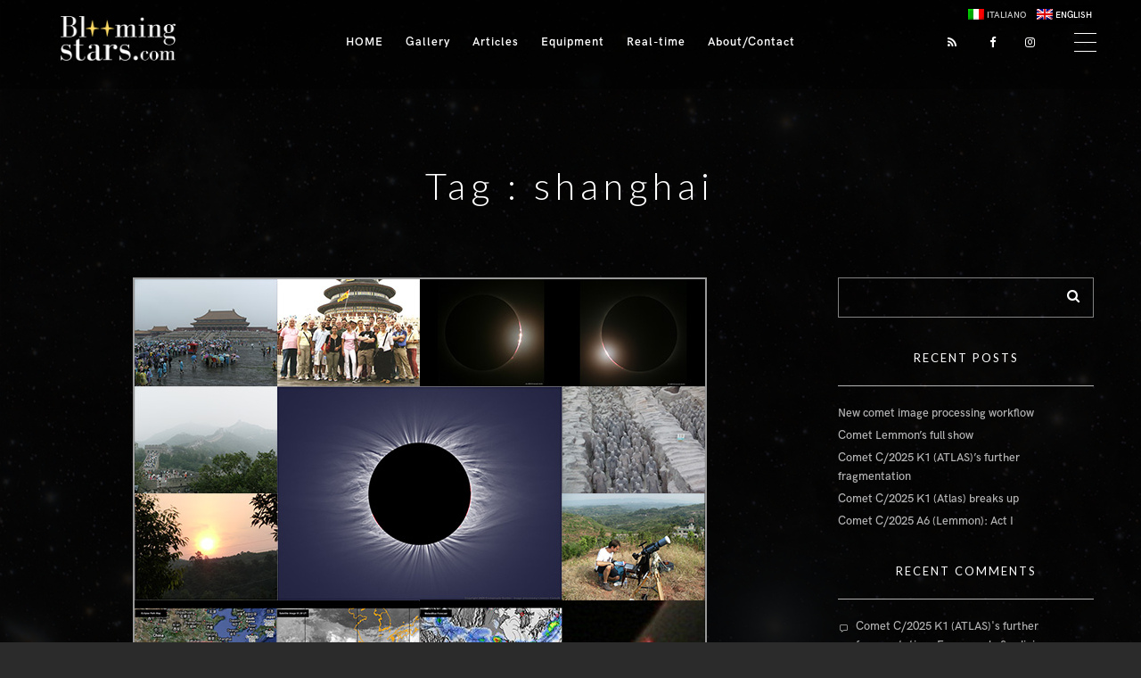

--- FILE ---
content_type: text/html; charset=UTF-8
request_url: http://www.bloomingstars.com/tag/shanghai/
body_size: 16105
content:
 
<!doctype html>
<html lang="en-US">
<head>
	<meta http-equiv="Content-Type" content="text/html; charset=UTF-8" />
	<meta name="viewport" content="width=device-width, initial-scale=1, maximum-scale=1" />
	<link rel="profile" href="http://gmpg.org/xfn/11" />
	<link rel="pingback" href="http://www.bloomingstars.com/xmlrpc.php" />
	<meta name='robots' content='index, follow, max-image-preview:large, max-snippet:-1, max-video-preview:-1' />
<link rel="alternate" hreflang="en" href="http://www.bloomingstars.com/tag/shanghai/" />
<link rel="alternate" hreflang="x-default" href="http://www.bloomingstars.com/tag/shanghai/" />

	<!-- This site is optimized with the Yoast SEO plugin v26.6 - https://yoast.com/wordpress/plugins/seo/ -->
	<title>shanghai Archives - Emmanuele Sordini – Astronomy and Astrophotography</title>
	<link rel="canonical" href="http://www.bloomingstars.com/tag/shanghai/" />
	<meta property="og:locale" content="en_US" />
	<meta property="og:type" content="article" />
	<meta property="og:title" content="shanghai Archives - Emmanuele Sordini – Astronomy and Astrophotography" />
	<meta property="og:url" content="http://www.bloomingstars.com/tag/shanghai/" />
	<meta property="og:site_name" content="Emmanuele Sordini – Astronomy and Astrophotography" />
	<meta name="twitter:card" content="summary_large_image" />
	<script type="application/ld+json" class="yoast-schema-graph">{"@context":"https://schema.org","@graph":[{"@type":"CollectionPage","@id":"http://www.bloomingstars.com/tag/shanghai/","url":"http://www.bloomingstars.com/tag/shanghai/","name":"shanghai Archives - Emmanuele Sordini – Astronomy and Astrophotography","isPartOf":{"@id":"https://www.bloomingstars.com/#website"},"primaryImageOfPage":{"@id":"http://www.bloomingstars.com/tag/shanghai/#primaryimage"},"image":{"@id":"http://www.bloomingstars.com/tag/shanghai/#primaryimage"},"thumbnailUrl":"http://www.bloomingstars.com/wp-content/uploads/2019/04/MosaicIntro_640.jpg","breadcrumb":{"@id":"http://www.bloomingstars.com/tag/shanghai/#breadcrumb"},"inLanguage":"en-US"},{"@type":"ImageObject","inLanguage":"en-US","@id":"http://www.bloomingstars.com/tag/shanghai/#primaryimage","url":"http://www.bloomingstars.com/wp-content/uploads/2019/04/MosaicIntro_640.jpg","contentUrl":"http://www.bloomingstars.com/wp-content/uploads/2019/04/MosaicIntro_640.jpg","width":640,"height":480},{"@type":"BreadcrumbList","@id":"http://www.bloomingstars.com/tag/shanghai/#breadcrumb","itemListElement":[{"@type":"ListItem","position":1,"name":"Home","item":"https://www.bloomingstars.com/"},{"@type":"ListItem","position":2,"name":"shanghai"}]},{"@type":"WebSite","@id":"https://www.bloomingstars.com/#website","url":"https://www.bloomingstars.com/","name":"Emmanuele Sordini – Astronomy and Astrophotography","description":"Bloomingstars","potentialAction":[{"@type":"SearchAction","target":{"@type":"EntryPoint","urlTemplate":"https://www.bloomingstars.com/?s={search_term_string}"},"query-input":{"@type":"PropertyValueSpecification","valueRequired":true,"valueName":"search_term_string"}}],"inLanguage":"en-US"}]}</script>
	<!-- / Yoast SEO plugin. -->


<link rel='dns-prefetch' href='//fonts.googleapis.com' />
<link rel="alternate" type="application/rss+xml" title="Emmanuele Sordini – Astronomy and Astrophotography &raquo; Feed" href="http://www.bloomingstars.com/feed/" />
<link rel="alternate" type="application/rss+xml" title="Emmanuele Sordini – Astronomy and Astrophotography &raquo; Comments Feed" href="http://www.bloomingstars.com/comments/feed/" />
<link rel="alternate" type="application/rss+xml" title="Emmanuele Sordini – Astronomy and Astrophotography &raquo; shanghai Tag Feed" href="http://www.bloomingstars.com/tag/shanghai/feed/" />
<style id='wp-img-auto-sizes-contain-inline-css' type='text/css'>
img:is([sizes=auto i],[sizes^="auto," i]){contain-intrinsic-size:3000px 1500px}
/*# sourceURL=wp-img-auto-sizes-contain-inline-css */
</style>
<link rel='stylesheet' id='colorboxstyle-css' href='http://www.bloomingstars.com/wp-content/plugins/link-library/colorbox/colorbox.css?ver=6.9' type='text/css' media='all' />
<link rel='stylesheet' id='sbi_styles-css' href='http://www.bloomingstars.com/wp-content/plugins/instagram-feed/css/sbi-styles.min.css?ver=6.10.0' type='text/css' media='all' />
<style id='wp-emoji-styles-inline-css' type='text/css'>

	img.wp-smiley, img.emoji {
		display: inline !important;
		border: none !important;
		box-shadow: none !important;
		height: 1em !important;
		width: 1em !important;
		margin: 0 0.07em !important;
		vertical-align: -0.1em !important;
		background: none !important;
		padding: 0 !important;
	}
/*# sourceURL=wp-emoji-styles-inline-css */
</style>
<link rel='stylesheet' id='wp-block-library-css' href='http://www.bloomingstars.com/wp-includes/css/dist/block-library/style.min.css?ver=6.9' type='text/css' media='all' />
<style id='global-styles-inline-css' type='text/css'>
:root{--wp--preset--aspect-ratio--square: 1;--wp--preset--aspect-ratio--4-3: 4/3;--wp--preset--aspect-ratio--3-4: 3/4;--wp--preset--aspect-ratio--3-2: 3/2;--wp--preset--aspect-ratio--2-3: 2/3;--wp--preset--aspect-ratio--16-9: 16/9;--wp--preset--aspect-ratio--9-16: 9/16;--wp--preset--color--black: #000000;--wp--preset--color--cyan-bluish-gray: #abb8c3;--wp--preset--color--white: #ffffff;--wp--preset--color--pale-pink: #f78da7;--wp--preset--color--vivid-red: #cf2e2e;--wp--preset--color--luminous-vivid-orange: #ff6900;--wp--preset--color--luminous-vivid-amber: #fcb900;--wp--preset--color--light-green-cyan: #7bdcb5;--wp--preset--color--vivid-green-cyan: #00d084;--wp--preset--color--pale-cyan-blue: #8ed1fc;--wp--preset--color--vivid-cyan-blue: #0693e3;--wp--preset--color--vivid-purple: #9b51e0;--wp--preset--gradient--vivid-cyan-blue-to-vivid-purple: linear-gradient(135deg,rgb(6,147,227) 0%,rgb(155,81,224) 100%);--wp--preset--gradient--light-green-cyan-to-vivid-green-cyan: linear-gradient(135deg,rgb(122,220,180) 0%,rgb(0,208,130) 100%);--wp--preset--gradient--luminous-vivid-amber-to-luminous-vivid-orange: linear-gradient(135deg,rgb(252,185,0) 0%,rgb(255,105,0) 100%);--wp--preset--gradient--luminous-vivid-orange-to-vivid-red: linear-gradient(135deg,rgb(255,105,0) 0%,rgb(207,46,46) 100%);--wp--preset--gradient--very-light-gray-to-cyan-bluish-gray: linear-gradient(135deg,rgb(238,238,238) 0%,rgb(169,184,195) 100%);--wp--preset--gradient--cool-to-warm-spectrum: linear-gradient(135deg,rgb(74,234,220) 0%,rgb(151,120,209) 20%,rgb(207,42,186) 40%,rgb(238,44,130) 60%,rgb(251,105,98) 80%,rgb(254,248,76) 100%);--wp--preset--gradient--blush-light-purple: linear-gradient(135deg,rgb(255,206,236) 0%,rgb(152,150,240) 100%);--wp--preset--gradient--blush-bordeaux: linear-gradient(135deg,rgb(254,205,165) 0%,rgb(254,45,45) 50%,rgb(107,0,62) 100%);--wp--preset--gradient--luminous-dusk: linear-gradient(135deg,rgb(255,203,112) 0%,rgb(199,81,192) 50%,rgb(65,88,208) 100%);--wp--preset--gradient--pale-ocean: linear-gradient(135deg,rgb(255,245,203) 0%,rgb(182,227,212) 50%,rgb(51,167,181) 100%);--wp--preset--gradient--electric-grass: linear-gradient(135deg,rgb(202,248,128) 0%,rgb(113,206,126) 100%);--wp--preset--gradient--midnight: linear-gradient(135deg,rgb(2,3,129) 0%,rgb(40,116,252) 100%);--wp--preset--font-size--small: 13px;--wp--preset--font-size--medium: 20px;--wp--preset--font-size--large: 36px;--wp--preset--font-size--x-large: 42px;--wp--preset--spacing--20: 0.44rem;--wp--preset--spacing--30: 0.67rem;--wp--preset--spacing--40: 1rem;--wp--preset--spacing--50: 1.5rem;--wp--preset--spacing--60: 2.25rem;--wp--preset--spacing--70: 3.38rem;--wp--preset--spacing--80: 5.06rem;--wp--preset--shadow--natural: 6px 6px 9px rgba(0, 0, 0, 0.2);--wp--preset--shadow--deep: 12px 12px 50px rgba(0, 0, 0, 0.4);--wp--preset--shadow--sharp: 6px 6px 0px rgba(0, 0, 0, 0.2);--wp--preset--shadow--outlined: 6px 6px 0px -3px rgb(255, 255, 255), 6px 6px rgb(0, 0, 0);--wp--preset--shadow--crisp: 6px 6px 0px rgb(0, 0, 0);}:where(.is-layout-flex){gap: 0.5em;}:where(.is-layout-grid){gap: 0.5em;}body .is-layout-flex{display: flex;}.is-layout-flex{flex-wrap: wrap;align-items: center;}.is-layout-flex > :is(*, div){margin: 0;}body .is-layout-grid{display: grid;}.is-layout-grid > :is(*, div){margin: 0;}:where(.wp-block-columns.is-layout-flex){gap: 2em;}:where(.wp-block-columns.is-layout-grid){gap: 2em;}:where(.wp-block-post-template.is-layout-flex){gap: 1.25em;}:where(.wp-block-post-template.is-layout-grid){gap: 1.25em;}.has-black-color{color: var(--wp--preset--color--black) !important;}.has-cyan-bluish-gray-color{color: var(--wp--preset--color--cyan-bluish-gray) !important;}.has-white-color{color: var(--wp--preset--color--white) !important;}.has-pale-pink-color{color: var(--wp--preset--color--pale-pink) !important;}.has-vivid-red-color{color: var(--wp--preset--color--vivid-red) !important;}.has-luminous-vivid-orange-color{color: var(--wp--preset--color--luminous-vivid-orange) !important;}.has-luminous-vivid-amber-color{color: var(--wp--preset--color--luminous-vivid-amber) !important;}.has-light-green-cyan-color{color: var(--wp--preset--color--light-green-cyan) !important;}.has-vivid-green-cyan-color{color: var(--wp--preset--color--vivid-green-cyan) !important;}.has-pale-cyan-blue-color{color: var(--wp--preset--color--pale-cyan-blue) !important;}.has-vivid-cyan-blue-color{color: var(--wp--preset--color--vivid-cyan-blue) !important;}.has-vivid-purple-color{color: var(--wp--preset--color--vivid-purple) !important;}.has-black-background-color{background-color: var(--wp--preset--color--black) !important;}.has-cyan-bluish-gray-background-color{background-color: var(--wp--preset--color--cyan-bluish-gray) !important;}.has-white-background-color{background-color: var(--wp--preset--color--white) !important;}.has-pale-pink-background-color{background-color: var(--wp--preset--color--pale-pink) !important;}.has-vivid-red-background-color{background-color: var(--wp--preset--color--vivid-red) !important;}.has-luminous-vivid-orange-background-color{background-color: var(--wp--preset--color--luminous-vivid-orange) !important;}.has-luminous-vivid-amber-background-color{background-color: var(--wp--preset--color--luminous-vivid-amber) !important;}.has-light-green-cyan-background-color{background-color: var(--wp--preset--color--light-green-cyan) !important;}.has-vivid-green-cyan-background-color{background-color: var(--wp--preset--color--vivid-green-cyan) !important;}.has-pale-cyan-blue-background-color{background-color: var(--wp--preset--color--pale-cyan-blue) !important;}.has-vivid-cyan-blue-background-color{background-color: var(--wp--preset--color--vivid-cyan-blue) !important;}.has-vivid-purple-background-color{background-color: var(--wp--preset--color--vivid-purple) !important;}.has-black-border-color{border-color: var(--wp--preset--color--black) !important;}.has-cyan-bluish-gray-border-color{border-color: var(--wp--preset--color--cyan-bluish-gray) !important;}.has-white-border-color{border-color: var(--wp--preset--color--white) !important;}.has-pale-pink-border-color{border-color: var(--wp--preset--color--pale-pink) !important;}.has-vivid-red-border-color{border-color: var(--wp--preset--color--vivid-red) !important;}.has-luminous-vivid-orange-border-color{border-color: var(--wp--preset--color--luminous-vivid-orange) !important;}.has-luminous-vivid-amber-border-color{border-color: var(--wp--preset--color--luminous-vivid-amber) !important;}.has-light-green-cyan-border-color{border-color: var(--wp--preset--color--light-green-cyan) !important;}.has-vivid-green-cyan-border-color{border-color: var(--wp--preset--color--vivid-green-cyan) !important;}.has-pale-cyan-blue-border-color{border-color: var(--wp--preset--color--pale-cyan-blue) !important;}.has-vivid-cyan-blue-border-color{border-color: var(--wp--preset--color--vivid-cyan-blue) !important;}.has-vivid-purple-border-color{border-color: var(--wp--preset--color--vivid-purple) !important;}.has-vivid-cyan-blue-to-vivid-purple-gradient-background{background: var(--wp--preset--gradient--vivid-cyan-blue-to-vivid-purple) !important;}.has-light-green-cyan-to-vivid-green-cyan-gradient-background{background: var(--wp--preset--gradient--light-green-cyan-to-vivid-green-cyan) !important;}.has-luminous-vivid-amber-to-luminous-vivid-orange-gradient-background{background: var(--wp--preset--gradient--luminous-vivid-amber-to-luminous-vivid-orange) !important;}.has-luminous-vivid-orange-to-vivid-red-gradient-background{background: var(--wp--preset--gradient--luminous-vivid-orange-to-vivid-red) !important;}.has-very-light-gray-to-cyan-bluish-gray-gradient-background{background: var(--wp--preset--gradient--very-light-gray-to-cyan-bluish-gray) !important;}.has-cool-to-warm-spectrum-gradient-background{background: var(--wp--preset--gradient--cool-to-warm-spectrum) !important;}.has-blush-light-purple-gradient-background{background: var(--wp--preset--gradient--blush-light-purple) !important;}.has-blush-bordeaux-gradient-background{background: var(--wp--preset--gradient--blush-bordeaux) !important;}.has-luminous-dusk-gradient-background{background: var(--wp--preset--gradient--luminous-dusk) !important;}.has-pale-ocean-gradient-background{background: var(--wp--preset--gradient--pale-ocean) !important;}.has-electric-grass-gradient-background{background: var(--wp--preset--gradient--electric-grass) !important;}.has-midnight-gradient-background{background: var(--wp--preset--gradient--midnight) !important;}.has-small-font-size{font-size: var(--wp--preset--font-size--small) !important;}.has-medium-font-size{font-size: var(--wp--preset--font-size--medium) !important;}.has-large-font-size{font-size: var(--wp--preset--font-size--large) !important;}.has-x-large-font-size{font-size: var(--wp--preset--font-size--x-large) !important;}
/*# sourceURL=global-styles-inline-css */
</style>

<style id='classic-theme-styles-inline-css' type='text/css'>
/*! This file is auto-generated */
.wp-block-button__link{color:#fff;background-color:#32373c;border-radius:9999px;box-shadow:none;text-decoration:none;padding:calc(.667em + 2px) calc(1.333em + 2px);font-size:1.125em}.wp-block-file__button{background:#32373c;color:#fff;text-decoration:none}
/*# sourceURL=/wp-includes/css/classic-themes.min.css */
</style>
<link rel='stylesheet' id='contact-form-7-css' href='http://www.bloomingstars.com/wp-content/plugins/contact-form-7/includes/css/styles.css?ver=6.1.4' type='text/css' media='all' />
<link rel='stylesheet' id='thumbs_rating_styles-css' href='http://www.bloomingstars.com/wp-content/plugins/link-library/upvote-downvote/css/style.css?ver=1.0.0' type='text/css' media='all' />
<link rel='stylesheet' id='wpml-legacy-post-translations-0-css' href='http://www.bloomingstars.com/wp-content/plugins/sitepress-multilingual-cms/templates/language-switchers/legacy-post-translations/style.min.css?ver=1' type='text/css' media='all' />
<link rel='stylesheet' id='kinatrix-MainStyle-css' href='http://www.bloomingstars.com/wp-content/themes/kinatrix/style.css?ver=1.3' type='text/css' media='screen' />
<link rel='stylesheet' id='owlcarousel-css' href='http://www.bloomingstars.com/wp-content/themes/kinatrix/css/owlcarousel/owl.carousel.css?ver=6.9' type='text/css' media='screen' />
<link rel='stylesheet' id='lightgallery-css' href='http://www.bloomingstars.com/wp-content/themes/kinatrix/js/lightbox/css/lightgallery.css?ver=6.9' type='text/css' media='screen' />
<link rel='stylesheet' id='lightgallery-transitions-css' href='http://www.bloomingstars.com/wp-content/themes/kinatrix/js/lightbox/css/lg-transitions.min.css?ver=6.9' type='text/css' media='screen' />
<link rel='stylesheet' id='lightgallery-exif-css' href='http://www.bloomingstars.com/wp-content/themes/kinatrix/js/lightbox/css/lg-exif.css?ver=6.9' type='text/css' media='all' />
<link rel='stylesheet' id='kinatrix-Dark-css' href='http://www.bloomingstars.com/wp-content/themes/kinatrix/style-dark.css?ver=screen' type='text/css' media='all' />
<link rel='stylesheet' id='kinatrix-Animations-css' href='http://www.bloomingstars.com/wp-content/themes/kinatrix/css/animations.css?ver=6.9' type='text/css' media='screen' />
<link rel='stylesheet' id='font-awesome-css' href='http://www.bloomingstars.com/wp-content/themes/kinatrix/css/fonts/font-awesome/css/font-awesome.min.css?ver=6.9' type='text/css' media='screen' />
<link rel='stylesheet' id='ion-icons-css' href='http://www.bloomingstars.com/wp-content/themes/kinatrix/css/fonts/ionicons/css/ionicons.min.css?ver=6.9' type='text/css' media='screen' />
<link rel='stylesheet' id='et-fonts-css' href='http://www.bloomingstars.com/wp-content/themes/kinatrix/css/fonts/et-fonts/et-fonts.css?ver=6.9' type='text/css' media='screen' />
<link rel='stylesheet' id='feather-webfonts-css' href='http://www.bloomingstars.com/wp-content/themes/kinatrix/css/fonts/feather-webfont/feather.css?ver=6.9' type='text/css' media='screen' />
<link rel='stylesheet' id='fontello-css' href='http://www.bloomingstars.com/wp-content/themes/kinatrix/css/fonts/fontello/css/fontello.css?ver=6.9' type='text/css' media='screen' />
<link rel='stylesheet' id='simple-line-icons-css' href='http://www.bloomingstars.com/wp-content/themes/kinatrix/css/fonts/simple-line-icons/simple-line-icons.css?ver=6.9' type='text/css' media='screen' />
<link rel='stylesheet' id='jplayer-css' href='http://www.bloomingstars.com/wp-content/themes/kinatrix/css/html5player/jplayer.dark.css?ver=6.9' type='text/css' media='screen' />
<link rel='stylesheet' id='kinatrix-fonts-css' href='//fonts.googleapis.com/css?family=Lato%3A100%2C100i%2C300%2C300i%2C400%2C400i%2C700%2C700i%2C900%2C900i%7CPT+Mono&#038;ver=1.0.0' type='text/css' media='all' />
<link rel='stylesheet' id='kinatrix-ResponsiveCSS-css' href='http://www.bloomingstars.com/wp-content/themes/kinatrix/css/responsive.css?ver=1.2' type='text/css' media='screen' />
<style id='kinatrix-ResponsiveCSS-inline-css' type='text/css'>
.sidebarinfo-menu { background-color:rgba(104,104,104, 0.95); }.sidebarinfo-menu:before { background-image: url(http://www.bloomingstars.com/wp-content/uploads/2019/02/bloomingstars-foto-bg.jpg); }.site-back-cover { background-image: url(http://www.bloomingstars.com/wp-content/uploads/2019/02/bloomingstars-foto-bg.jpg); }.preloader-cover-logo { background-image: url(http://www.bloomingstars.com/wp-content/uploads/2019/02/logo-blooming-stars-DEF.png); }.menu-is-horizontal .logo img { height: 50px; }.menu-is-horizontal .logo img { top: 18px; }.vertical-logoimage { width: 300px; }
/*# sourceURL=kinatrix-ResponsiveCSS-inline-css */
</style>
<script type="text/javascript" id="jquery-core-js-extra">
/* <![CDATA[ */
var kinatrix_vars = {"mtheme_uri":"http://www.bloomingstars.com/wp-content/themes/kinatrix","lightbox_thumbnails":"false","lightbox_transition":"lg-slide"};
//# sourceURL=jquery-core-js-extra
/* ]]> */
</script>
<script type="text/javascript" src="http://www.bloomingstars.com/wp-includes/js/jquery/jquery.min.js?ver=3.7.1" id="jquery-core-js"></script>
<script type="text/javascript" src="http://www.bloomingstars.com/wp-includes/js/jquery/jquery-migrate.min.js?ver=3.4.1" id="jquery-migrate-js"></script>
<script type="text/javascript" id="jquery-js-after">
/* <![CDATA[ */
var kinatrix_vars={"mtheme_uri":"http:\/\/www.bloomingstars.com\/wp-content\/themes\/kinatrix","lightbox_thumbnails":"false","lightbox_transition":"lg-slide"};
var ajax_var={"url":"http:\/\/www.bloomingstars.com\/wp-admin\/admin-ajax.php","nonce":"633d240664"};
//# sourceURL=jquery-js-after
/* ]]> */
</script>
<script type="text/javascript" src="http://www.bloomingstars.com/wp-content/plugins/link-library/colorbox/jquery.colorbox-min.js?ver=1.3.9" id="colorbox-js"></script>
<script type="text/javascript" id="thumbs_rating_scripts-js-extra">
/* <![CDATA[ */
var thumbs_rating_ajax = {"ajax_url":"http://www.bloomingstars.com/wp-admin/admin-ajax.php","nonce":"1d5bd8bda0"};
//# sourceURL=thumbs_rating_scripts-js-extra
/* ]]> */
</script>
<script type="text/javascript" src="http://www.bloomingstars.com/wp-content/plugins/link-library/upvote-downvote/js/general.js?ver=4.0.1" id="thumbs_rating_scripts-js"></script>
<script type="text/javascript" src="//www.bloomingstars.com/wp-content/plugins/revslider/sr6/assets/js/rbtools.min.js?ver=6.7.40" async id="tp-tools-js"></script>
<script type="text/javascript" src="//www.bloomingstars.com/wp-content/plugins/revslider/sr6/assets/js/rs6.min.js?ver=6.7.40" async id="revmin-js"></script>
<link rel="https://api.w.org/" href="http://www.bloomingstars.com/wp-json/" /><link rel="alternate" title="JSON" type="application/json" href="http://www.bloomingstars.com/wp-json/wp/v2/tags/274" /><link rel="EditURI" type="application/rsd+xml" title="RSD" href="http://www.bloomingstars.com/xmlrpc.php?rsd" />
<meta name="generator" content="WordPress 6.9" />
<meta name="generator" content="WPML ver:4.8.6 stt:1,27;" />
<style id='LinkLibraryStyle' type='text/css'>
.linktable {margin-top: 15px;} .linktable a {text-decoration:none} table.linklisttable { width:100%; border-width: 0px 0px 0px 0px; border-spacing: 5px; /* border-style: outset outset outset outset; border-color: gray gray gray gray; */ border-collapse: separate; } table.linklisttable th { border-width: 1px 1px 1px 1px; padding: 3px 3px 3px 3px; background-color: #f4f5f3; /* border-style: none none none none; border-color: gray gray gray gray; -moz-border-radius: 3px 3px 3px 3px; */ } table.linklisttable td { border-width: 1px 1px 1px 1px; padding: 3px 3px 3px 3px; background-color: #dee1d8; /* border-style: dotted dotted dotted dotted; border-color: gray gray gray gray; -moz-border-radius: 3px 3px 3px 3px; */ } .linklistcatname{ font-family: arial; font-size: 16px; font-weight: bold; border: 0; padding-bottom: 10px; padding-top: 10px; } .linklistcatnamedesc{ font-family: arial; font-size: 12px; font-weight: normal; border: 0; padding-bottom: 10px; padding-top: 10px; } .linklistcolumnheader{ font-weight: bold; } div.rsscontent{color: #333333; font-family: "Helvetica Neue",Arial,Helvetica,sans-serif;font-size: 11px;line-height: 1.25em; vertical-align: baseline;letter-spacing: normal;word-spacing: normal;font-weight: normal;font-style: normal;font-variant: normal;text-transform: none; text-decoration: none;text-align: left;text-indent: 0px;max-width:500px;} #ll_rss_results { border-style:solid;border-width:1px;margin-left:10px;margin-top:10px;padding-top:3px;background-color:#f4f5f3;} .rsstitle{font-weight:400;font-size:0.8em;color:#33352C;font-family:Georgia,"Times New Roman",Times,serif;} .rsstitle a{color:#33352C} #ll_rss_results img { max-width: 400px; /* Adjust this value according to your content area size*/ height: auto; } .rsselements {float: right;} .highlight_word {background-color: #FFFF00} .previouspage {float:left;margin-top:10px;font-weight:bold} .nextpage {float: right;margin-top:10px;font-weight:bold} .resulttitle {padding-top:10px;} .catdropdown { width: 300px; } #llsearch {padding-top:10px;} .lladdlink { margin-top: 16px; } .lladdlink #lladdlinktitle { font-weight: bold; } .lladdlink table { margin-top: 5px; margin-bottom: 8px; border: 0; border-spacing: 0; border-collapse: collapse; } .lladdlink table td { border: 0; height: 30px; } .lladdlink table th { border: 0; text-align: left; font-weight: normal; width: 400px; } .lladdlink input[type="text"] { width: 300px; } .lladdlink select { width: 300px; } .llmessage { margin: 8px; border: 1px solid #ddd; background-color: #ff0; } .pageselector { margin-top: 20px; text-align: center; } .selectedpage { margin: 0px 4px 0px 4px; border: 1px solid #000; padding: 7px; background-color: #f4f5f3; } .unselectedpage { margin: 0px 4px 0px 4px; border: 1px solid #000; padding: 7px; background-color: #dee1d8; } .previousnextactive { margin: 0px 4px 0px 4px; border: 1px solid #000; padding: 7px; background-color: #dee1d8; } .previousnextinactive { margin: 0px 4px 0px 4px; border: 1px solid #000; padding: 7px; background-color: #dddddd; color: #cccccc; }</style>
                    <!-- Tracking code generated with Simple Universal Google Analytics plugin v1.0.5 -->
                    <script>
                    (function(i,s,o,g,r,a,m){i['GoogleAnalyticsObject']=r;i[r]=i[r]||function(){
                    (i[r].q=i[r].q||[]).push(arguments)},i[r].l=1*new Date();a=s.createElement(o),
                    m=s.getElementsByTagName(o)[0];a.async=1;a.src=g;m.parentNode.insertBefore(a,m)
                    })(window,document,'script','//www.google-analytics.com/analytics.js','ga');

                    ga('create', 'UA-64778849-1', 'auto');
                    ga('send', 'pageview');

                    </script>
                    <!-- / Simple Universal Google Analytics plugin --><style type="text/css">.recentcomments a{display:inline !important;padding:0 !important;margin:0 !important;}</style><meta name="generator" content="Powered by Slider Revolution 6.7.40 - responsive, Mobile-Friendly Slider Plugin for WordPress with comfortable drag and drop interface." />
<script>function setREVStartSize(e){
			//window.requestAnimationFrame(function() {
				window.RSIW = window.RSIW===undefined ? window.innerWidth : window.RSIW;
				window.RSIH = window.RSIH===undefined ? window.innerHeight : window.RSIH;
				try {
					var pw = document.getElementById(e.c).parentNode.offsetWidth,
						newh;
					pw = pw===0 || isNaN(pw) || (e.l=="fullwidth" || e.layout=="fullwidth") ? window.RSIW : pw;
					e.tabw = e.tabw===undefined ? 0 : parseInt(e.tabw);
					e.thumbw = e.thumbw===undefined ? 0 : parseInt(e.thumbw);
					e.tabh = e.tabh===undefined ? 0 : parseInt(e.tabh);
					e.thumbh = e.thumbh===undefined ? 0 : parseInt(e.thumbh);
					e.tabhide = e.tabhide===undefined ? 0 : parseInt(e.tabhide);
					e.thumbhide = e.thumbhide===undefined ? 0 : parseInt(e.thumbhide);
					e.mh = e.mh===undefined || e.mh=="" || e.mh==="auto" ? 0 : parseInt(e.mh,0);
					if(e.layout==="fullscreen" || e.l==="fullscreen")
						newh = Math.max(e.mh,window.RSIH);
					else{
						e.gw = Array.isArray(e.gw) ? e.gw : [e.gw];
						for (var i in e.rl) if (e.gw[i]===undefined || e.gw[i]===0) e.gw[i] = e.gw[i-1];
						e.gh = e.el===undefined || e.el==="" || (Array.isArray(e.el) && e.el.length==0)? e.gh : e.el;
						e.gh = Array.isArray(e.gh) ? e.gh : [e.gh];
						for (var i in e.rl) if (e.gh[i]===undefined || e.gh[i]===0) e.gh[i] = e.gh[i-1];
											
						var nl = new Array(e.rl.length),
							ix = 0,
							sl;
						e.tabw = e.tabhide>=pw ? 0 : e.tabw;
						e.thumbw = e.thumbhide>=pw ? 0 : e.thumbw;
						e.tabh = e.tabhide>=pw ? 0 : e.tabh;
						e.thumbh = e.thumbhide>=pw ? 0 : e.thumbh;
						for (var i in e.rl) nl[i] = e.rl[i]<window.RSIW ? 0 : e.rl[i];
						sl = nl[0];
						for (var i in nl) if (sl>nl[i] && nl[i]>0) { sl = nl[i]; ix=i;}
						var m = pw>(e.gw[ix]+e.tabw+e.thumbw) ? 1 : (pw-(e.tabw+e.thumbw)) / (e.gw[ix]);
						newh =  (e.gh[ix] * m) + (e.tabh + e.thumbh);
					}
					var el = document.getElementById(e.c);
					if (el!==null && el) el.style.height = newh+"px";
					el = document.getElementById(e.c+"_wrapper");
					if (el!==null && el) {
						el.style.height = newh+"px";
						el.style.display = "block";
					}
				} catch(e){
					console.log("Failure at Presize of Slider:" + e)
				}
			//});
		  };</script>
		<style type="text/css" id="wp-custom-css">
			.button-blog-continue a:hover{
	color:#FDDB65!important;
}
.acf-bloomingstars{
/*position: fixed!important;
    
    top: 400px;
    right: 0;
    width: 350px;*/
    text-align: left;
	display: none;
    font-size: 15px;
    padding: 10px;
    /*background-color: rgba(0, 0, 0, 0.8);*/
	
}
.acf-bloomingstars span{
	font-weight:bold;
}
.entry-content .ui-accordion-header.ui-state-active a {
    background-color: #000;
}

.grid-style-wall-spaced.gridblock-three .gridblock-element {
	max-height:250px;
	overflow:hidden;
	border: 2px solid #999;
	box-sizing: border-box;
}
.blog-grid-element .grid-icon-status, .entry-content img {border: 2px solid #999;
box-sizing: border-box;}

.mtheme-lightbox .entry-content {
display:none;}

.photocard-contents-inner {
    margin: 92px;
    position: relative;
    white-space: nowrap!important;
		
}
.photocard-title{
	font-size:32px!important;
}
.button-blog-continue a {
    text-decoration: underline;
    font-size: 16px;
}
.lg-toolbar .lg-download{
  /*content: "i";*/
}
.lg-download{
display:none;	
}
.center img{
  display: block;
  margin-left: auto;
  margin-right: auto;
  width: 70%;
	margin-bottom:20px;
}
.no-grayscale .center{
	display:none;
}
.txt-grayscale{
	font-size: 13px;
}
@media only screen and (max-width: 600px) {
	.center img{
	width:90%;
	}
	.acf-bloomingstars{
		position: relative!important;
		top: auto;
		width: 100%;
		display:none;
	}
	.lg-outer .lg-image {
		vertical-align:top;
	}
}		</style>
						<style type="text/css" id="c4wp-checkout-css">
					.woocommerce-checkout .c4wp_captcha_field {
						margin-bottom: 10px;
						margin-top: 15px;
						position: relative;
						display: inline-block;
					}
				</style>
							<style type="text/css" id="c4wp-v3-lp-form-css">
				.login #login, .login #lostpasswordform {
					min-width: 350px !important;
				}
				.wpforms-field-c4wp iframe {
					width: 100% !important;
				}
			</style>
			<link rel='stylesheet' id='rs-plugin-settings-css' href='//www.bloomingstars.com/wp-content/plugins/revslider/sr6/assets/css/rs6.css?ver=6.7.40' type='text/css' media='all' />
<style id='rs-plugin-settings-inline-css' type='text/css'>
#rs-demo-id {}
/*# sourceURL=rs-plugin-settings-inline-css */
</style>
</head>
<body class="archive tag tag-shanghai tag-274 wp-theme-kinatrix fullscreen-mode-off single-author theme-is-dark left-logo menu-is-horizontal page-is-not-fullscreen header-is-default fullscreen-ui-switchable header-type-default theme-fullwidth body-dashboard-push footer-is-off">
<div class="preloader-cover-screen"><div class="preloader-cover-logo"></div></div><div class="loading-spinner">
	<div class="loading-right-side">
		<div class="loading-bar"></div>
	</div>
	<div class="loading-left-side">
		<div class="loading-bar"></div>
	</div>
</div><div class="responsive-menu-wrap">
	<nav id="mobile-toggle-menu" class="mobile-toggle-menu mobile-toggle-menu-close">
		<span class="mobile-toggle-menu-trigger"><span>Menu</span></span>
	</nav>
	<div class="mobile-menu-toggle">
				<div class="logo-mobile">
						<a href="http://www.bloomingstars.com/"><img class="custom-responsive-logo logoimage" src="http://www.bloomingstars.com/wp-content/uploads/2019/02/logo-blooming-stars-DEF.png" alt="logo" /></a>				</div>
	</div>
</div>
<div class="responsive-mobile-menu">
	<div class="vertical-footer-wrap">
				<div class="fullscreen-footer-social">
			<div class="login-socials-wrap clearfix">
			<aside id="msocial-widget-2" class="widget MSocial_Widget"><div class="social-header-wrap social-header-without-call-us"><ul>				<li class="social-icon">
				<a class="ntips" title="Facebook" href="https://www.facebook.com/emmanuele.sordini"  target="_blank">
					<i class="fa fa-facebook"></i>
				</a>
				</li>
								<li class="social-icon">
				<a class="ntips" title="Instagram" href="https://www.instagram.com/wanderingcomet"  target="_blank">
					<i class="fa fa-instagram"></i>
				</a>
				</li>
				</ul></div></aside>			</div>
		</div>
			</div>
		<div class="mobile-wpml-lang-selector-wrap">
		<div class="flags_language_selector"><div class="wpml-flags-language-list"><ul><li class="selectable"><a href="http://www.bloomingstars.com/?lang=it"><img src="http://www.bloomingstars.com/wp-content/plugins/sitepress-multilingual-cms/res/flags/it.png" height="12" alt="it" width="18" /></a><a href="http://www.bloomingstars.com/?lang=it">Italiano</a></li><li class="non-selectable language-active"><img src="http://www.bloomingstars.com/wp-content/plugins/sitepress-multilingual-cms/res/flags/en.png" height="12" alt="en" width="18" />English</li></ul></div></div >
	</div>
		<nav>
	<ul id="menu-menu-bloomingstar" class="mtree"><li id="menu-item-1208" class="menu-item menu-item-type-post_type menu-item-object-page menu-item-home menu-item-1208"><a href="http://www.bloomingstars.com/">HOME</a></li>
<li id="menu-item-1430" class="menu-item menu-item-type-post_type menu-item-object-page menu-item-has-children menu-item-1430"><a href="http://www.bloomingstars.com/gallery/">Gallery</a>
<ul class="sub-menu">
	<li id="menu-item-1242" class="menu-item menu-item-type-custom menu-item-object-custom menu-item-has-children menu-item-1242"><a href="#">Deep Sky</a>
	<ul class="sub-menu">
		<li id="menu-item-3507" class="menu-item menu-item-type-post_type menu-item-object-page menu-item-3507"><a href="http://www.bloomingstars.com/gallery-nebulae/">Nebulae</a></li>
		<li id="menu-item-3508" class="menu-item menu-item-type-post_type menu-item-object-page menu-item-3508"><a href="http://www.bloomingstars.com/gallery-galaxies/">Galaxies</a></li>
		<li id="menu-item-3509" class="menu-item menu-item-type-post_type menu-item-object-page menu-item-3509"><a href="http://www.bloomingstars.com/gallery-star-clusters/">Star Clusters</a></li>
		<li id="menu-item-4375" class="menu-item menu-item-type-post_type menu-item-object-page menu-item-4375"><a href="http://www.bloomingstars.com/wide-field/">Wide Field</a></li>
	</ul>
</li>
	<li id="menu-item-1246" class="menu-item menu-item-type-custom menu-item-object-custom menu-item-has-children menu-item-1246"><a href="http://Moon">Moon</a>
	<ul class="sub-menu">
		<li id="menu-item-3506" class="menu-item menu-item-type-post_type menu-item-object-page menu-item-3506"><a href="http://www.bloomingstars.com/gallery-lunar-eclipses/">Lunar Eclipses</a></li>
		<li id="menu-item-3505" class="menu-item menu-item-type-post_type menu-item-object-page menu-item-3505"><a href="http://www.bloomingstars.com/pictures-of-the-moon/">Pictures of the Moon</a></li>
	</ul>
</li>
	<li id="menu-item-1249" class="menu-item menu-item-type-custom menu-item-object-custom menu-item-has-children menu-item-1249"><a href="#">Sun</a>
	<ul class="sub-menu">
		<li id="menu-item-3504" class="menu-item menu-item-type-post_type menu-item-object-page menu-item-3504"><a href="http://www.bloomingstars.com/gallery-solar-eclipses/">Solar Eclipses</a></li>
		<li id="menu-item-3503" class="menu-item menu-item-type-post_type menu-item-object-page menu-item-3503"><a href="http://www.bloomingstars.com/gallery-solar-images/">Solar Images</a></li>
	</ul>
</li>
	<li id="menu-item-1251" class="menu-item menu-item-type-custom menu-item-object-custom menu-item-has-children menu-item-1251"><a href="#">Planets</a>
	<ul class="sub-menu">
		<li id="menu-item-3710" class="menu-item menu-item-type-post_type menu-item-object-page menu-item-3710"><a href="http://www.bloomingstars.com/gallery-mars/">Mars</a></li>
		<li id="menu-item-3502" class="menu-item menu-item-type-post_type menu-item-object-page menu-item-3502"><a href="http://www.bloomingstars.com/gallery-jupiter/">Jupiter</a></li>
		<li id="menu-item-3501" class="menu-item menu-item-type-post_type menu-item-object-page menu-item-3501"><a href="http://www.bloomingstars.com/gallery-saturn/">Saturn</a></li>
		<li id="menu-item-4184" class="menu-item menu-item-type-post_type menu-item-object-page menu-item-4184"><a href="http://www.bloomingstars.com/venus/">Venus</a></li>
		<li id="menu-item-3500" class="menu-item menu-item-type-post_type menu-item-object-page menu-item-3500"><a href="http://www.bloomingstars.com/gallery-other-planets/">Other Planets</a></li>
	</ul>
</li>
	<li id="menu-item-3498" class="menu-item menu-item-type-post_type menu-item-object-page menu-item-3498"><a href="http://www.bloomingstars.com/gallery-comets/">Comets</a></li>
	<li id="menu-item-3499" class="menu-item menu-item-type-post_type menu-item-object-page menu-item-3499"><a href="http://www.bloomingstars.com/gallery-auroras/">Auroras (Northern Lights)</a></li>
	<li id="menu-item-5290" class="menu-item menu-item-type-post_type menu-item-object-page menu-item-5290"><a href="http://www.bloomingstars.com/stars/">Stars</a></li>
</ul>
</li>
<li id="menu-item-1418" class="menu-item menu-item-type-custom menu-item-object-custom menu-item-has-children menu-item-1418"><a href="#">Articles</a>
<ul class="sub-menu">
	<li id="menu-item-1427" class="menu-item menu-item-type-post_type menu-item-object-page menu-item-1427"><a href="http://www.bloomingstars.com/articles-diy/">DIY</a></li>
	<li id="menu-item-1421" class="menu-item menu-item-type-post_type menu-item-object-page menu-item-1421"><a href="http://www.bloomingstars.com/articles-equipment-reviews/">Equipment reviews</a></li>
	<li id="menu-item-3223" class="menu-item menu-item-type-post_type menu-item-object-page menu-item-3223"><a href="http://www.bloomingstars.com/articles-images/">Images</a></li>
	<li id="menu-item-1210" class="menu-item menu-item-type-post_type menu-item-object-page menu-item-1210"><a href="http://www.bloomingstars.com/blog-report/">Reports</a></li>
	<li id="menu-item-1426" class="menu-item menu-item-type-post_type menu-item-object-page menu-item-1426"><a href="http://www.bloomingstars.com/articles-tips-tricks/">Tips &#038; tricks</a></li>
</ul>
</li>
<li id="menu-item-3675" class="menu-item menu-item-type-post_type menu-item-object-page menu-item-3675"><a href="http://www.bloomingstars.com/equipment/">Equipment</a></li>
<li id="menu-item-1211" class="menu-item menu-item-type-post_type menu-item-object-page menu-item-has-children menu-item-1211"><a href="http://www.bloomingstars.com/real-time-data/">Real-time</a>
<ul class="sub-menu">
	<li id="menu-item-3350" class="menu-item menu-item-type-post_type menu-item-object-page menu-item-3350"><a href="http://www.bloomingstars.com/sqm-live/">SQM Readings</a></li>
</ul>
</li>
<li id="menu-item-3817" class="menu-item menu-item-type-post_type menu-item-object-page menu-item-has-children menu-item-3817"><a href="http://www.bloomingstars.com/about-me/">About/Contact</a>
<ul class="sub-menu">
	<li id="menu-item-4675" class="menu-item menu-item-type-post_type menu-item-object-page menu-item-4675"><a href="http://www.bloomingstars.com/privacy-and-cookie-policy/">Privacy and Cookie Policy</a></li>
</ul>
</li>
</ul>	</nav>

		<div class="vertical-footer-wrap">
		<div class="vertical-footer-copyright">These photographs, text and web page designs are © Copyright 1997 - 2025 <br>Emmanuele Sordini, unless otherwise noted. All rights reserved. <br>Contents may not be reproduced, published, copied or transmitted in any form, including electronically, without written permission of the author. <br><br />
Tutti i contenuti (fotografie, testi e design del sito) © Copyright 1997 - 2025 <br>Emmanuele Sordini, se non diversamente specificato. Tutti i diritti riservati. <br>I contenuti non possono essere riprodotti, pubblicati, copiati o trasmessi sotto alcuna forma, incluso per via elettronica, senza il permesso scritto dell\'autore.</div>
	</div>
		<div class="cleafix"></div>
</div>	<nav id="sidebarinfo-toggle-menu" class="sidebar-toggle-menu sidebar-toggle-menu-close">
		<span class="sidebar-toggle-menu-trigger"><span>Menu</span></span>
	</nav>
	<div class="sidebarinfo-menu">
		<div class="dashboard-inner entry-content clearfix">
			<div class="dashboard-columns dashboard-column-1">
			<div class="sidebar-widget"><aside id="mtheme_aboutme_widget-1" class="widget widget_mtheme_aboutme_widget">		<div class="aboutme-wrap">
			<h3>Emmanuele Sordini</h3>
			<div class="lazyload-wrapper margin-space-below">
        		<img class="aboutme-image lazyload-after" src="http://www.bloomingstars.com/wp-content/themes/kinatrix/images/placeholders/placeholder-750x750.gif" data-src="http://www.bloomingstars.com/wp-content/uploads/2019/02/Emmanuele-1.jpg" alt="aboutme" />
        	</div>
        	<div class="aboutme-desc">
        		Once upon a time in the early eighties there was a ten-year old boy (me!) who pointed an old rusty pair of binoculars up in the sky: I found the Pleiades and it was “love” at first sight with the starry sky.        	</div>
        	        	<div class="aboutme-button text-is-bright">
        		<a href="http://www.bloomingstars.com/about-me/"><div class="mtheme-button">Contact me</div></a>
        	</div>
        	        </div>
    </aside></div>			</div>
			<div class="dashboard-columns dashboard-column-2">
			<div class="sidebar-widget"><aside id="mtheme_portfolio_gallery-2" class="widget widget_mtheme_portfolio_gallery">			
			<div class="widget-portfolio-gallery">
				<h3>Recently in Portfolio</h3>			<div class="portfolio-gallery-description">
							</div>
			<ul class="infobar-portfoliogrid">
			
			
						<li class="rightspace imageicon lazyload-wrapper">
													<a href="http://www.bloomingstars.com/project/astrophoto-gallery-lunar-eclipses/">
															<img src="http://www.bloomingstars.com/wp-content/themes/kinatrix/images/placeholders/placeholder-770x770.gif" data-src="" alt="" class="sidegalleryfade lazyload-after"/>							</a>
						</li>			
					
					
						<li class="rightspace imageicon lazyload-wrapper">
													<a href="http://www.bloomingstars.com/project/comets-projects/">
															<img src="http://www.bloomingstars.com/wp-content/themes/kinatrix/images/placeholders/placeholder-770x770.gif" data-src="http://www.bloomingstars.com/wp-content/uploads/2019/02/cometa.jpg" alt="" class="sidegalleryfade lazyload-after"/>							</a>
						</li>			
					
								</ul>
			<div class="clear"></div>
			</div>
		</aside></div>		<div class="sidebar-widget"><aside id="recent_posts-2" class="widget widget_recent_posts">		<h3>Recent Posts</h3>		<ul id="recentposts_list">
			<li>
				<a class="recent_thumbnail" href="http://www.bloomingstars.com/new-comet-image-processing-workflow/" title="New comet image processing workflow">
		<img class="lazyload" data-src="http://www.bloomingstars.com/wp-content/uploads/2026/01/ztf_blurred_fixed-160x160.jpg" alt="New comet image processing workflow" />				</a>
				<div class="recentpost_info">
					<a class="recentpost_title" href="http://www.bloomingstars.com/new-comet-image-processing-workflow/" rel="bookmark" title="New comet image processing workflow">New comet image processing workflow</a>

					<p>..</p>

				</div>
				<div class="clear"></div>
			</li>
			<li>
				<a class="recent_thumbnail" href="http://www.bloomingstars.com/comet-lemmons-full-show/" title="Comet Lemmon&#8217;s full show">
		<img class="lazyload" data-src="http://www.bloomingstars.com/wp-content/uploads/2025/12/collage-Lemmon-160x160.jpg" alt="Comet Lemmon&#8217;s full show" />				</a>
				<div class="recentpost_info">
					<a class="recentpost_title" href="http://www.bloomingstars.com/comet-lemmons-full-show/" rel="bookmark" title="Comet Lemmon&#8217;s full show">Comet Lemmon&#8217;s full show</a>

					<p>..</p>

				</div>
				<div class="clear"></div>
			</li>
			<li>
				<a class="recent_thumbnail" href="http://www.bloomingstars.com/comet-c-2025-k1-atlass-further-fragmentation/" title="Comet C/2025 K1 (ATLAS)&#8217;s further fragmentation">
		<img class="lazyload" data-src="http://www.bloomingstars.com/wp-content/uploads/2025/11/2025_11_18-C2025K1-1-160x160.jpg" alt="Comet C/2025 K1 (ATLAS)&#8217;s further fragmentation" />				</a>
				<div class="recentpost_info">
					<a class="recentpost_title" href="http://www.bloomingstars.com/comet-c-2025-k1-atlass-further-fragmentation/" rel="bookmark" title="Comet C/2025 K1 (ATLAS)&#8217;s further fragmentation">Comet C/2025 K1 (ATLAS)&#8217;s further fragmentation</a>

					<p>..</p>

				</div>
				<div class="clear"></div>
			</li>
			<li>
				<a class="recent_thumbnail" href="http://www.bloomingstars.com/comet-c-2025-k1-atlas-breaks-up/" title="Comet C/2025 K1 (Atlas) breaks up">
		<img class="lazyload" data-src="http://www.bloomingstars.com/wp-content/uploads/2025/11/2025_11_12-C2025K1-breakup_closeup-160x160.jpg" alt="Comet C/2025 K1 (Atlas) breaks up" />				</a>
				<div class="recentpost_info">
					<a class="recentpost_title" href="http://www.bloomingstars.com/comet-c-2025-k1-atlas-breaks-up/" rel="bookmark" title="Comet C/2025 K1 (Atlas) breaks up">Comet C/2025 K1 (Atlas) breaks up</a>

					<p>..</p>

				</div>
				<div class="clear"></div>
			</li>
			<li>
				<a class="recent_thumbnail" href="http://www.bloomingstars.com/comet-c-2025-a6-lemmon-act-i/" title="Comet C/2025 A6 (Lemmon): Act I">
		<img class="lazyload" data-src="http://www.bloomingstars.com/wp-content/uploads/2025/10/2025_09_28_C2025A6_LRGB_2_web-160x160.jpg" alt="Comet C/2025 A6 (Lemmon): Act I" />				</a>
				<div class="recentpost_info">
					<a class="recentpost_title" href="http://www.bloomingstars.com/comet-c-2025-a6-lemmon-act-i/" rel="bookmark" title="Comet C/2025 A6 (Lemmon): Act I">Comet C/2025 A6 (Lemmon): Act I</a>

					<p>..</p>

				</div>
				<div class="clear"></div>
			</li>
		</ul>
		</aside></div>			</div>
		</div>
	</div>
	<div class="outer-wrap stickymenu-zone">
			<div class="wpml-lang-selector-wrap">
		<div class="flags_language_selector"><div class="wpml-flags-language-list"><ul><li class="selectable"><a href="http://www.bloomingstars.com/?lang=it"><img src="http://www.bloomingstars.com/wp-content/plugins/sitepress-multilingual-cms/res/flags/it.png" height="12" alt="it" width="18" /></a><a href="http://www.bloomingstars.com/?lang=it">Italiano</a></li><li class="non-selectable language-active"><img src="http://www.bloomingstars.com/wp-content/plugins/sitepress-multilingual-cms/res/flags/en.png" height="12" alt="en" width="18" />English</li></ul></div></div >
	</div>
			<div class="outer-header-wrap clearfix">
			<nav>
				<div class="mainmenu-navigation  clearfix">
						<div class="header-logo-section"><div class="logo"><a href="http://www.bloomingstars.com/"><img class="logo-theme-main logo-theme-primary logo-theme-dark logo-theme-custom" src="http://www.bloomingstars.com/wp-content/uploads/2019/02/logo-blooming-stars-DEF.png" alt="logo" /><img class="logo-theme-main logo-theme-secondary logo-theme-bright logo-theme-custom" src="http://www.bloomingstars.com/wp-content/uploads/2019/02/logo-blooming-stars-DEF.png" alt="logo" /></a></div></div>								<div class="homemenu">
							<ul id="menu-menu-bloomingstar-1" class="sf-menu"><li class="menu-item menu-item-type-post_type menu-item-object-page menu-item-home menu-item-1208      "><a href="http://www.bloomingstars.com/">HOME</a> </li>
<li class="menu-item menu-item-type-post_type menu-item-object-page menu-item-has-children menu-item-1430      "><a href="http://www.bloomingstars.com/gallery/">Gallery</a> 
<ul class="children children-depth-0 clearfix   ">
	<li class="menu-item menu-item-type-custom menu-item-object-custom menu-item-has-children menu-item-1242      "><a href="#">Deep Sky</a> 
	<ul class="children children-depth-1 clearfix   ">
		<li class="menu-item menu-item-type-post_type menu-item-object-page menu-item-3507      "><a href="http://www.bloomingstars.com/gallery-nebulae/">Nebulae</a> </li>
		<li class="menu-item menu-item-type-post_type menu-item-object-page menu-item-3508      "><a href="http://www.bloomingstars.com/gallery-galaxies/">Galaxies</a> </li>
		<li class="menu-item menu-item-type-post_type menu-item-object-page menu-item-3509      "><a href="http://www.bloomingstars.com/gallery-star-clusters/">Star Clusters</a> </li>
		<li class="menu-item menu-item-type-post_type menu-item-object-page menu-item-4375      "><a href="http://www.bloomingstars.com/wide-field/">Wide Field</a> </li>
	</ul>
</li>
	<li class="menu-item menu-item-type-custom menu-item-object-custom menu-item-has-children menu-item-1246      "><a href="http://Moon">Moon</a> 
	<ul class="children children-depth-1 clearfix   ">
		<li class="menu-item menu-item-type-post_type menu-item-object-page menu-item-3506      "><a href="http://www.bloomingstars.com/gallery-lunar-eclipses/">Lunar Eclipses</a> </li>
		<li class="menu-item menu-item-type-post_type menu-item-object-page menu-item-3505      "><a href="http://www.bloomingstars.com/pictures-of-the-moon/">Pictures of the Moon</a> </li>
	</ul>
</li>
	<li class="menu-item menu-item-type-custom menu-item-object-custom menu-item-has-children menu-item-1249      "><a href="#">Sun</a> 
	<ul class="children children-depth-1 clearfix   ">
		<li class="menu-item menu-item-type-post_type menu-item-object-page menu-item-3504      "><a href="http://www.bloomingstars.com/gallery-solar-eclipses/">Solar Eclipses</a> </li>
		<li class="menu-item menu-item-type-post_type menu-item-object-page menu-item-3503      "><a href="http://www.bloomingstars.com/gallery-solar-images/">Solar Images</a> </li>
	</ul>
</li>
	<li class="menu-item menu-item-type-custom menu-item-object-custom menu-item-has-children menu-item-1251      "><a href="#">Planets</a> 
	<ul class="children children-depth-1 clearfix   ">
		<li class="menu-item menu-item-type-post_type menu-item-object-page menu-item-3710      "><a href="http://www.bloomingstars.com/gallery-mars/">Mars</a> </li>
		<li class="menu-item menu-item-type-post_type menu-item-object-page menu-item-3502      "><a href="http://www.bloomingstars.com/gallery-jupiter/">Jupiter</a> </li>
		<li class="menu-item menu-item-type-post_type menu-item-object-page menu-item-3501      "><a href="http://www.bloomingstars.com/gallery-saturn/">Saturn</a> </li>
		<li class="menu-item menu-item-type-post_type menu-item-object-page menu-item-4184      "><a href="http://www.bloomingstars.com/venus/">Venus</a> </li>
		<li class="menu-item menu-item-type-post_type menu-item-object-page menu-item-3500      "><a href="http://www.bloomingstars.com/gallery-other-planets/">Other Planets</a> </li>
	</ul>
</li>
	<li class="menu-item menu-item-type-post_type menu-item-object-page menu-item-3498      "><a href="http://www.bloomingstars.com/gallery-comets/">Comets</a> </li>
	<li class="menu-item menu-item-type-post_type menu-item-object-page menu-item-3499      "><a href="http://www.bloomingstars.com/gallery-auroras/">Auroras (Northern Lights)</a> </li>
	<li class="menu-item menu-item-type-post_type menu-item-object-page menu-item-5290      "><a href="http://www.bloomingstars.com/stars/">Stars</a> </li>
</ul>
</li>
<li class="menu-item menu-item-type-custom menu-item-object-custom menu-item-has-children menu-item-1418      "><a href="#">Articles</a> 
<ul class="children children-depth-0 clearfix   ">
	<li class="menu-item menu-item-type-post_type menu-item-object-page menu-item-1427      "><a href="http://www.bloomingstars.com/articles-diy/">DIY</a> </li>
	<li class="menu-item menu-item-type-post_type menu-item-object-page menu-item-1421      "><a href="http://www.bloomingstars.com/articles-equipment-reviews/">Equipment reviews</a> </li>
	<li class="menu-item menu-item-type-post_type menu-item-object-page menu-item-3223      "><a href="http://www.bloomingstars.com/articles-images/">Images</a> </li>
	<li class="menu-item menu-item-type-post_type menu-item-object-page menu-item-1210      "><a href="http://www.bloomingstars.com/blog-report/">Reports</a> </li>
	<li class="menu-item menu-item-type-post_type menu-item-object-page menu-item-1426      "><a href="http://www.bloomingstars.com/articles-tips-tricks/">Tips &#038; tricks</a> </li>
</ul>
</li>
<li class="menu-item menu-item-type-post_type menu-item-object-page menu-item-3675      "><a href="http://www.bloomingstars.com/equipment/">Equipment</a> </li>
<li class="menu-item menu-item-type-post_type menu-item-object-page menu-item-has-children menu-item-1211      "><a href="http://www.bloomingstars.com/real-time-data/">Real-time</a> 
<ul class="children children-depth-0 clearfix   ">
	<li class="menu-item menu-item-type-post_type menu-item-object-page menu-item-3350      "><a href="http://www.bloomingstars.com/sqm-live/">SQM Readings</a> </li>
</ul>
</li>
<li class="menu-item menu-item-type-post_type menu-item-object-page menu-item-has-children menu-item-3817      "><a href="http://www.bloomingstars.com/about-me/">About/Contact</a> 
<ul class="children children-depth-0 clearfix   ">
	<li class="menu-item menu-item-type-post_type menu-item-object-page menu-item-4675      "><a href="http://www.bloomingstars.com/privacy-and-cookie-policy/">Privacy and Cookie Policy</a> </li>
</ul>
</li>
</ul>							</div>
													<div class="menu-social-header">
						<aside id="msocial-widget-1" class="widget MSocial_Widget"><div class="social-header-wrap social-header-without-call-us"><ul>				<li class="social-icon">
				<a class="ntips" title="RSS Link" href="http://www.bloomingstars.com/feed"  target="_blank">
					<i class="fa fa-rss"></i>
				</a>
				</li>
								<li class="social-icon">
				<a class="ntips" title="Facebook" href="https://www.facebook.com/emmanuele.sordini"  target="_blank">
					<i class="fa fa-facebook"></i>
				</a>
				</li>
								<li class="social-icon">
				<a class="ntips" title="Instagram" href="https://www.instagram.com/wanderingcomet"  target="_blank">
					<i class="fa fa-instagram"></i>
				</a>
				</li>
				</ul></div></aside>						</div>
				</div>
			</nav>
		</div>
	</div>
	<div id="home" class="container-wrapper container-fullwidth"><div class="horizontal-menu-body-container"><div class="title-container-outer-wrap">
	<div class="title-container-wrap">
	<div class="title-container clearfix">
						<div class="entry-title-wrap">
			<h1 class="entry-title">
										Tag : <span>shanghai</span>						</h1>
		</div>
			</div>
</div>
</div>
<div class="container clearfix"><div class="contents-wrap float-left two-column">

	<div class="topseperator entry-wrapper post-standard-wrapper clearfix">
<div class="blog-content-section">
<div id="post-2470" class="post-2470 post type-post status-publish format-standard has-post-thumbnail hentry category-astro-reports tag-china tag-chongqing tag-eclipse tag-shanghai tag-solar-eclipse">
<div class="entry-content postformat_contents post-display-excerpt clearfix">
<div class="post-format-media"><img src="http://www.bloomingstars.com/wp-content/themes/kinatrix/images/placeholders/placeholder-770x550.gif" data-src="http://www.bloomingstars.com/wp-content/uploads/2019/04/MosaicIntro_640.jpg" alt="" class=" lazyload"/></div><div class="entry-blog-contents-wrap">
		<div class="entry-post-title">
		<h2>
		<a class="postformat_standard" href="http://www.bloomingstars.com/july-22-2009-the-eclipse-of-the-dragon/" title="Permalink to July 22, 2009 – The Eclipse of the Dragon" rel="bookmark">July 22, 2009 – The Eclipse of the Dragon</a>
		</h2>
		</div>
		<div class="postsummary-spacing"></div></div>
<div class="button-blog-continue">
	<a href="http://www.bloomingstars.com/july-22-2009-the-eclipse-of-the-dragon/">Continue reading</a>
</div></div>
<div class="postsummarywrap ">
	<div class="datecomment clearfix">
			<span class="post-single-meta">
		<i class="feather-icon-paper"></i>
		<span class="post-meta-author">
			By Emmanuele Sordini		</span>
		</span>
		<span class="post-single-meta post-meta-category">
			<i class="feather-icon-paper"></i>
			<a href="http://www.bloomingstars.com/category/astro-reports/" rel="category tag">Astronomy: reports</a>		</span>
		<span class="post-single-meta">
			<span class="post-meta-time">
			<i class="feather-icon-clock"></i>
			<a href="http://www.bloomingstars.com/july-22-2009-the-eclipse-of-the-dragon/" title="Permalink to July 22, 2009 – The Eclipse of the Dragon" rel="bookmark">
			<span class="date updated">20 August 2009</span>			</a>
			</span>
		</span>
		<span class="post-single-meta">
						<span class="post-meta-comment">
			<i class="feather-icon-speech-bubble"></i>
			<a href="http://www.bloomingstars.com/july-22-2009-the-eclipse-of-the-dragon/#respond">0</a>			</span>
					</span>
	</div>
</div></div></div>
</div><div class="clearfix"></div>
<!-- ADD Custom Numbered Pagination code. -->
</div>

<div id="sidebar" class="sidebar-wrap sidebar-wrap sidebar-float-right">
		<div class="sidebar clearfix">
			<!-- begin Dynamic Sidebar -->
						<div class="sidebar-widget"><aside id="search-2" class="widget widget_search"><form method="get" id="searchform" action="http://www.bloomingstars.com/">
<input type="text" value="" name="s" id="s" class="right" />
<button class="ntips" id="searchbutton" title="Search" type="submit"><i class="fa fa-search"></i></button>
<input type='hidden' name='lang' value='en' /></form></aside></div>
		<div class="sidebar-widget"><aside id="recent-posts-2" class="widget widget_recent_entries">
		<h3>Recent Posts</h3>
		<ul>
											<li>
					<a href="http://www.bloomingstars.com/new-comet-image-processing-workflow/">New comet image processing workflow</a>
									</li>
											<li>
					<a href="http://www.bloomingstars.com/comet-lemmons-full-show/">Comet Lemmon&#8217;s full show</a>
									</li>
											<li>
					<a href="http://www.bloomingstars.com/comet-c-2025-k1-atlass-further-fragmentation/">Comet C/2025 K1 (ATLAS)&#8217;s further fragmentation</a>
									</li>
											<li>
					<a href="http://www.bloomingstars.com/comet-c-2025-k1-atlas-breaks-up/">Comet C/2025 K1 (Atlas) breaks up</a>
									</li>
											<li>
					<a href="http://www.bloomingstars.com/comet-c-2025-a6-lemmon-act-i/">Comet C/2025 A6 (Lemmon): Act I</a>
									</li>
					</ul>

		</aside></div><div class="sidebar-widget"><aside id="recent-comments-2" class="widget widget_recent_comments"><h3>Recent Comments</h3><ul id="recentcomments"><li class="recentcomments"><span class="comment-author-link"><a href="https://www.bloomingstars.com/comet-c-2025-k1-atlass-further-fragmentation/" class="url" rel="ugc">Comet C/2025 K1 (ATLAS)&#039;s further fragmentation - Emmanuele Sordini – Astronomy and Astrophotography</a></span> on <a href="http://www.bloomingstars.com/comet-c-2025-k1-atlas-breaks-up/#comment-5364">Comet C/2025 K1 (Atlas) breaks up</a></li><li class="recentcomments"><span class="comment-author-link">Emmanuele Sordini</span> on <a href="http://www.bloomingstars.com/ic2087-and-its-dark-nebula-complex/#comment-4562">IC2087 and its dark nebula complex</a></li><li class="recentcomments"><span class="comment-author-link">Steve B</span> on <a href="http://www.bloomingstars.com/ic2087-and-its-dark-nebula-complex/#comment-4526">IC2087 and its dark nebula complex</a></li><li class="recentcomments"><span class="comment-author-link">M</span> on <a href="http://www.bloomingstars.com/the-pleiades-and-the-andromeda-galaxy/#comment-4437">The Pleiades and the Andromeda Galaxy</a></li><li class="recentcomments"><span class="comment-author-link"><a href="https://vnawrath.blog/astronomie/countdown-ticker-mond-bedeckt-den-saturn-am-210824-fruh-morgens/" class="url" rel="ugc external nofollow">Countdown Ticker: Mond bedeckt den Saturn am 21.08.24 früh morgens &#8211; Volker Nawraths Blog</a></span> on <a href="http://www.bloomingstars.com/the-saturn-occultation-of-may-22nd-2007/#comment-4036">The Saturn occultation of May 22nd, 2007</a></li></ul></aside></div><div class="sidebar-widget"><aside id="archives-2" class="widget widget_archive"><h3>Archives</h3>
			<ul>
					<li><a href='http://www.bloomingstars.com/2026/01/'>January 2026</a></li>
	<li><a href='http://www.bloomingstars.com/2025/12/'>December 2025</a></li>
	<li><a href='http://www.bloomingstars.com/2025/11/'>November 2025</a></li>
	<li><a href='http://www.bloomingstars.com/2025/10/'>October 2025</a></li>
	<li><a href='http://www.bloomingstars.com/2025/07/'>July 2025</a></li>
	<li><a href='http://www.bloomingstars.com/2025/03/'>March 2025</a></li>
	<li><a href='http://www.bloomingstars.com/2025/02/'>February 2025</a></li>
	<li><a href='http://www.bloomingstars.com/2025/01/'>January 2025</a></li>
	<li><a href='http://www.bloomingstars.com/2024/12/'>December 2024</a></li>
	<li><a href='http://www.bloomingstars.com/2024/11/'>November 2024</a></li>
	<li><a href='http://www.bloomingstars.com/2024/09/'>September 2024</a></li>
	<li><a href='http://www.bloomingstars.com/2024/06/'>June 2024</a></li>
	<li><a href='http://www.bloomingstars.com/2024/04/'>April 2024</a></li>
	<li><a href='http://www.bloomingstars.com/2024/01/'>January 2024</a></li>
	<li><a href='http://www.bloomingstars.com/2023/10/'>October 2023</a></li>
	<li><a href='http://www.bloomingstars.com/2023/06/'>June 2023</a></li>
	<li><a href='http://www.bloomingstars.com/2023/05/'>May 2023</a></li>
	<li><a href='http://www.bloomingstars.com/2023/04/'>April 2023</a></li>
	<li><a href='http://www.bloomingstars.com/2023/03/'>March 2023</a></li>
	<li><a href='http://www.bloomingstars.com/2022/12/'>December 2022</a></li>
	<li><a href='http://www.bloomingstars.com/2022/11/'>November 2022</a></li>
	<li><a href='http://www.bloomingstars.com/2022/10/'>October 2022</a></li>
	<li><a href='http://www.bloomingstars.com/2022/09/'>September 2022</a></li>
	<li><a href='http://www.bloomingstars.com/2022/07/'>July 2022</a></li>
	<li><a href='http://www.bloomingstars.com/2022/05/'>May 2022</a></li>
	<li><a href='http://www.bloomingstars.com/2022/04/'>April 2022</a></li>
	<li><a href='http://www.bloomingstars.com/2022/03/'>March 2022</a></li>
	<li><a href='http://www.bloomingstars.com/2022/02/'>February 2022</a></li>
	<li><a href='http://www.bloomingstars.com/2022/01/'>January 2022</a></li>
	<li><a href='http://www.bloomingstars.com/2021/12/'>December 2021</a></li>
	<li><a href='http://www.bloomingstars.com/2021/11/'>November 2021</a></li>
	<li><a href='http://www.bloomingstars.com/2021/06/'>June 2021</a></li>
	<li><a href='http://www.bloomingstars.com/2021/01/'>January 2021</a></li>
	<li><a href='http://www.bloomingstars.com/2020/12/'>December 2020</a></li>
	<li><a href='http://www.bloomingstars.com/2020/11/'>November 2020</a></li>
	<li><a href='http://www.bloomingstars.com/2020/08/'>August 2020</a></li>
	<li><a href='http://www.bloomingstars.com/2020/04/'>April 2020</a></li>
	<li><a href='http://www.bloomingstars.com/2019/12/'>December 2019</a></li>
	<li><a href='http://www.bloomingstars.com/2019/11/'>November 2019</a></li>
	<li><a href='http://www.bloomingstars.com/2019/09/'>September 2019</a></li>
	<li><a href='http://www.bloomingstars.com/2017/06/'>June 2017</a></li>
	<li><a href='http://www.bloomingstars.com/2017/01/'>January 2017</a></li>
	<li><a href='http://www.bloomingstars.com/2016/12/'>December 2016</a></li>
	<li><a href='http://www.bloomingstars.com/2016/08/'>August 2016</a></li>
	<li><a href='http://www.bloomingstars.com/2016/05/'>May 2016</a></li>
	<li><a href='http://www.bloomingstars.com/2016/03/'>March 2016</a></li>
	<li><a href='http://www.bloomingstars.com/2016/02/'>February 2016</a></li>
	<li><a href='http://www.bloomingstars.com/2015/12/'>December 2015</a></li>
	<li><a href='http://www.bloomingstars.com/2015/11/'>November 2015</a></li>
	<li><a href='http://www.bloomingstars.com/2015/10/'>October 2015</a></li>
	<li><a href='http://www.bloomingstars.com/2015/09/'>September 2015</a></li>
	<li><a href='http://www.bloomingstars.com/2015/07/'>July 2015</a></li>
	<li><a href='http://www.bloomingstars.com/2015/04/'>April 2015</a></li>
	<li><a href='http://www.bloomingstars.com/2015/03/'>March 2015</a></li>
	<li><a href='http://www.bloomingstars.com/2015/01/'>January 2015</a></li>
	<li><a href='http://www.bloomingstars.com/2014/12/'>December 2014</a></li>
	<li><a href='http://www.bloomingstars.com/2014/10/'>October 2014</a></li>
	<li><a href='http://www.bloomingstars.com/2014/09/'>September 2014</a></li>
	<li><a href='http://www.bloomingstars.com/2014/04/'>April 2014</a></li>
	<li><a href='http://www.bloomingstars.com/2014/03/'>March 2014</a></li>
	<li><a href='http://www.bloomingstars.com/2014/01/'>January 2014</a></li>
	<li><a href='http://www.bloomingstars.com/2013/12/'>December 2013</a></li>
	<li><a href='http://www.bloomingstars.com/2013/11/'>November 2013</a></li>
	<li><a href='http://www.bloomingstars.com/2011/07/'>July 2011</a></li>
	<li><a href='http://www.bloomingstars.com/2011/06/'>June 2011</a></li>
	<li><a href='http://www.bloomingstars.com/2011/03/'>March 2011</a></li>
	<li><a href='http://www.bloomingstars.com/2010/11/'>November 2010</a></li>
	<li><a href='http://www.bloomingstars.com/2010/10/'>October 2010</a></li>
	<li><a href='http://www.bloomingstars.com/2009/08/'>August 2009</a></li>
	<li><a href='http://www.bloomingstars.com/2009/03/'>March 2009</a></li>
	<li><a href='http://www.bloomingstars.com/2009/02/'>February 2009</a></li>
	<li><a href='http://www.bloomingstars.com/2009/01/'>January 2009</a></li>
	<li><a href='http://www.bloomingstars.com/2008/10/'>October 2008</a></li>
	<li><a href='http://www.bloomingstars.com/2008/09/'>September 2008</a></li>
	<li><a href='http://www.bloomingstars.com/2008/05/'>May 2008</a></li>
	<li><a href='http://www.bloomingstars.com/2008/04/'>April 2008</a></li>
	<li><a href='http://www.bloomingstars.com/2008/03/'>March 2008</a></li>
	<li><a href='http://www.bloomingstars.com/2008/02/'>February 2008</a></li>
	<li><a href='http://www.bloomingstars.com/2008/01/'>January 2008</a></li>
	<li><a href='http://www.bloomingstars.com/2007/12/'>December 2007</a></li>
	<li><a href='http://www.bloomingstars.com/2007/09/'>September 2007</a></li>
	<li><a href='http://www.bloomingstars.com/2007/08/'>August 2007</a></li>
	<li><a href='http://www.bloomingstars.com/2007/07/'>July 2007</a></li>
	<li><a href='http://www.bloomingstars.com/2007/06/'>June 2007</a></li>
	<li><a href='http://www.bloomingstars.com/2007/05/'>May 2007</a></li>
	<li><a href='http://www.bloomingstars.com/2007/04/'>April 2007</a></li>
	<li><a href='http://www.bloomingstars.com/2007/03/'>March 2007</a></li>
	<li><a href='http://www.bloomingstars.com/2007/01/'>January 2007</a></li>
	<li><a href='http://www.bloomingstars.com/2006/12/'>December 2006</a></li>
	<li><a href='http://www.bloomingstars.com/2006/04/'>April 2006</a></li>
	<li><a href='http://www.bloomingstars.com/2006/01/'>January 2006</a></li>
	<li><a href='http://www.bloomingstars.com/2005/10/'>October 2005</a></li>
			</ul>

			</aside></div><div class="sidebar-widget"><aside id="categories-2" class="widget widget_categories"><h3>Categories</h3>
			<ul>
					<li class="cat-item cat-item-43"><a href="http://www.bloomingstars.com/category/astro-diy/">Astronomy: do-it-yourself</a>
</li>
	<li class="cat-item cat-item-51"><a href="http://www.bloomingstars.com/category/astro-pictures/">Astronomy: images</a>
</li>
	<li class="cat-item cat-item-49"><a href="http://www.bloomingstars.com/category/astro-news/">Astronomy: news</a>
</li>
	<li class="cat-item cat-item-53"><a href="http://www.bloomingstars.com/category/astro-reports/">Astronomy: reports</a>
</li>
	<li class="cat-item cat-item-42"><a href="http://www.bloomingstars.com/category/astro-reviews/">Astronomy: reviews</a>
</li>
	<li class="cat-item cat-item-44"><a href="http://www.bloomingstars.com/category/astro-tipstricks/">Astronomy: tips &amp; tricks</a>
</li>
	<li class="cat-item cat-item-56"><a href="http://www.bloomingstars.com/category/astro-updates/">Astronomy: website and activity updates</a>
</li>
	<li class="cat-item cat-item-58"><a href="http://www.bloomingstars.com/category/computing/">Computing</a>
</li>
	<li class="cat-item cat-item-576"><a href="http://www.bloomingstars.com/category/weather/">Meteorology</a>
</li>
	<li class="cat-item cat-item-41"><a href="http://www.bloomingstars.com/category/reports/">Reports</a>
</li>
	<li class="cat-item cat-item-1"><a href="http://www.bloomingstars.com/category/senza-categoria/">Senza categoria</a>
</li>
	<li class="cat-item cat-item-17"><a href="http://www.bloomingstars.com/category/uncategorized/">Uncategorized</a>
</li>
			</ul>

			</aside></div><div class="sidebar-widget"><aside id="meta-2" class="widget widget_meta"><h3>Meta</h3>
		<ul>
						<li><a rel="nofollow" href="http://www.bloomingstars.com/wp-login.php">Log in</a></li>
			<li><a href="http://www.bloomingstars.com/feed/">Entries feed</a></li>
			<li><a href="http://www.bloomingstars.com/comments/feed/">Comments feed</a></li>

			<li><a href="https://wordpress.org/">WordPress.org</a></li>
		</ul>

		</aside></div><div class="sidebar-widget"><aside id="mtheme_portfolio_gallery-1" class="widget widget_mtheme_portfolio_gallery">			
			<div class="widget-portfolio-gallery">
				<h3>Portfolio Gallery</h3>			<div class="portfolio-gallery-description">
							</div>
			<ul class="infobar-portfoliogrid">
			
			
						<li class="rightspace imageicon lazyload-wrapper">
													<a href="http://www.bloomingstars.com/project/astrophoto-gallery-lunar-eclipses/">
															<img src="http://www.bloomingstars.com/wp-content/themes/kinatrix/images/placeholders/placeholder-770x770.gif" data-src="" alt="" class="sidegalleryfade lazyload-after"/>							</a>
						</li>			
					
					
						<li class="rightspace imageicon lazyload-wrapper">
													<a href="http://www.bloomingstars.com/project/comets-projects/">
															<img src="http://www.bloomingstars.com/wp-content/themes/kinatrix/images/placeholders/placeholder-770x770.gif" data-src="http://www.bloomingstars.com/wp-content/uploads/2019/02/cometa.jpg" alt="" class="sidegalleryfade lazyload-after"/>							</a>
						</li>			
					
								</ul>
			<div class="clear"></div>
			</div>
		</aside></div>		<div class="sidebar-widget"><aside id="recent_posts-1" class="widget widget_recent_posts">		<h3>Recent Posts</h3>		<ul id="recentposts_list">
			<li>
				<a class="recent_thumbnail" href="http://www.bloomingstars.com/new-comet-image-processing-workflow/" title="New comet image processing workflow">
		<img class="lazyload" data-src="http://www.bloomingstars.com/wp-content/uploads/2026/01/ztf_blurred_fixed-160x160.jpg" alt="New comet image processing workflow" />				</a>
				<div class="recentpost_info">
					<a class="recentpost_title" href="http://www.bloomingstars.com/new-comet-image-processing-workflow/" rel="bookmark" title="New comet image processing workflow">New comet image processing workflow</a>

					<p>..</p>

				</div>
				<div class="clear"></div>
			</li>
			<li>
				<a class="recent_thumbnail" href="http://www.bloomingstars.com/comet-lemmons-full-show/" title="Comet Lemmon&#8217;s full show">
		<img class="lazyload" data-src="http://www.bloomingstars.com/wp-content/uploads/2025/12/collage-Lemmon-160x160.jpg" alt="Comet Lemmon&#8217;s full show" />				</a>
				<div class="recentpost_info">
					<a class="recentpost_title" href="http://www.bloomingstars.com/comet-lemmons-full-show/" rel="bookmark" title="Comet Lemmon&#8217;s full show">Comet Lemmon&#8217;s full show</a>

					<p>..</p>

				</div>
				<div class="clear"></div>
			</li>
			<li>
				<a class="recent_thumbnail" href="http://www.bloomingstars.com/comet-c-2025-k1-atlass-further-fragmentation/" title="Comet C/2025 K1 (ATLAS)&#8217;s further fragmentation">
		<img class="lazyload" data-src="http://www.bloomingstars.com/wp-content/uploads/2025/11/2025_11_18-C2025K1-1-160x160.jpg" alt="Comet C/2025 K1 (ATLAS)&#8217;s further fragmentation" />				</a>
				<div class="recentpost_info">
					<a class="recentpost_title" href="http://www.bloomingstars.com/comet-c-2025-k1-atlass-further-fragmentation/" rel="bookmark" title="Comet C/2025 K1 (ATLAS)&#8217;s further fragmentation">Comet C/2025 K1 (ATLAS)&#8217;s further fragmentation</a>

					<p>..</p>

				</div>
				<div class="clear"></div>
			</li>
			<li>
				<a class="recent_thumbnail" href="http://www.bloomingstars.com/comet-c-2025-k1-atlas-breaks-up/" title="Comet C/2025 K1 (Atlas) breaks up">
		<img class="lazyload" data-src="http://www.bloomingstars.com/wp-content/uploads/2025/11/2025_11_12-C2025K1-breakup_closeup-160x160.jpg" alt="Comet C/2025 K1 (Atlas) breaks up" />				</a>
				<div class="recentpost_info">
					<a class="recentpost_title" href="http://www.bloomingstars.com/comet-c-2025-k1-atlas-breaks-up/" rel="bookmark" title="Comet C/2025 K1 (Atlas) breaks up">Comet C/2025 K1 (Atlas) breaks up</a>

					<p>..</p>

				</div>
				<div class="clear"></div>
			</li>
			<li>
				<a class="recent_thumbnail" href="http://www.bloomingstars.com/comet-c-2025-a6-lemmon-act-i/" title="Comet C/2025 A6 (Lemmon): Act I">
		<img class="lazyload" data-src="http://www.bloomingstars.com/wp-content/uploads/2025/10/2025_09_28_C2025A6_LRGB_2_web-160x160.jpg" alt="Comet C/2025 A6 (Lemmon): Act I" />				</a>
				<div class="recentpost_info">
					<a class="recentpost_title" href="http://www.bloomingstars.com/comet-c-2025-a6-lemmon-act-i/" rel="bookmark" title="Comet C/2025 A6 (Lemmon): Act I">Comet C/2025 A6 (Lemmon): Act I</a>

					<p>..</p>

				</div>
				<div class="clear"></div>
			</li>
		</ul>
		</aside></div><div class="sidebar-widget"><aside id="portfolio_type_list-1" class="widget mtheme_portfolio_type_widget"><h3>Portfolio Works</h3>		

<div class="portfolio-taxonomies">
<p class="portfolio_widget_about">Nullam sit amet nisi non ante ultrices egestas. Proin erat nulla, congue adipiscing accumsan id, sollicitudin eget dolor.</p><ul>
<li><a href="http://www.bloomingstars.com/types/comets/" title="View portfolios in Comets" >Comets</a></li><li><a href="http://www.bloomingstars.com/types/lunar-eclipses/" title="View portfolios in Lunar Eclipses" >Lunar Eclipses</a></li></ul>
</div>		
		
		</aside></div>	</div>
</div></div>
<div class="footer-container-wrap clearfix">
		<div class="footer-end clearfix">
		<div class="footer-logo">
				<img class="custom-footer-logo footer-logo-image" src="http://www.bloomingstars.com/wp-content/uploads/2019/02/logo-blooming-stars-DEF.png" alt="footer-logo" />		</div>
		<div id="copyright" class="footer-container">
		<ul><li>These photographs, text and web page designs are © Copyright 1997 - 2025 <br>Emmanuele Sordini, unless otherwise noted. All rights reserved. <br>Contents may not be reproduced, published, copied or transmitted in any form, including electronically, without written permission of the author. <br></li><li>Tutti i contenuti (fotografie, testi e design del sito)  © Copyright 1997 - 2025 <br>Emmanuele Sordini, se non diversamente specificato. Tutti i diritti riservati. <br>I contenuti non possono essere riprodotti, pubblicati, copiati o trasmessi sotto alcuna forma, incluso per via elettronica, senza il permesso scritto dell'autore.</li></ul>		</div>
	</div>
</div>
</div></div><div class="site-back-cover"></div>

		<script>
			window.RS_MODULES = window.RS_MODULES || {};
			window.RS_MODULES.modules = window.RS_MODULES.modules || {};
			window.RS_MODULES.waiting = window.RS_MODULES.waiting || [];
			window.RS_MODULES.defered = false;
			window.RS_MODULES.moduleWaiting = window.RS_MODULES.moduleWaiting || {};
			window.RS_MODULES.type = 'compiled';
		</script>
		<script type="speculationrules">
{"prefetch":[{"source":"document","where":{"and":[{"href_matches":"/*"},{"not":{"href_matches":["/wp-*.php","/wp-admin/*","/wp-content/uploads/*","/wp-content/*","/wp-content/plugins/*","/wp-content/themes/kinatrix/*","/*\\?(.+)"]}},{"not":{"selector_matches":"a[rel~=\"nofollow\"]"}},{"not":{"selector_matches":".no-prefetch, .no-prefetch a"}}]},"eagerness":"conservative"}]}
</script>
<!-- Instagram Feed JS -->
<script type="text/javascript">
var sbiajaxurl = "http://www.bloomingstars.com/wp-admin/admin-ajax.php";
</script>
<script type="text/javascript" src="http://www.bloomingstars.com/wp-includes/js/dist/hooks.min.js?ver=dd5603f07f9220ed27f1" id="wp-hooks-js"></script>
<script type="text/javascript" src="http://www.bloomingstars.com/wp-includes/js/dist/i18n.min.js?ver=c26c3dc7bed366793375" id="wp-i18n-js"></script>
<script type="text/javascript" id="wp-i18n-js-after">
/* <![CDATA[ */
wp.i18n.setLocaleData( { 'text direction\u0004ltr': [ 'ltr' ] } );
//# sourceURL=wp-i18n-js-after
/* ]]> */
</script>
<script type="text/javascript" src="http://www.bloomingstars.com/wp-content/plugins/contact-form-7/includes/swv/js/index.js?ver=6.1.4" id="swv-js"></script>
<script type="text/javascript" id="contact-form-7-js-before">
/* <![CDATA[ */
var wpcf7 = {
    "api": {
        "root": "http:\/\/www.bloomingstars.com\/wp-json\/",
        "namespace": "contact-form-7\/v1"
    }
};
//# sourceURL=contact-form-7-js-before
/* ]]> */
</script>
<script type="text/javascript" src="http://www.bloomingstars.com/wp-content/plugins/contact-form-7/includes/js/index.js?ver=6.1.4" id="contact-form-7-js"></script>
<script type="text/javascript" src="http://www.bloomingstars.com/wp-content/themes/kinatrix/js/velocity.min.js" id="velocity-js"></script>
<script type="text/javascript" src="http://www.bloomingstars.com/wp-content/themes/kinatrix/js/velocity.ui.js" id="velocity-ui-js"></script>
<script type="text/javascript" src="http://www.bloomingstars.com/wp-content/themes/kinatrix/js/menu/verticalmenu.js" id="kinatrix-verticalmenu-js"></script>
<script type="text/javascript" src="http://www.bloomingstars.com/wp-content/themes/kinatrix/js/menu/superfish.js" id="superfish-js"></script>
<script type="text/javascript" src="http://www.bloomingstars.com/wp-content/themes/kinatrix/js/jquery.stickymenu.js" id="kinatrix-stickymenu-js"></script>
<script type="text/javascript" src="http://www.bloomingstars.com/wp-content/themes/kinatrix/js/jquery.easing.min.js" id="easing-js"></script>
<script type="text/javascript" id="kinatrix-portfolioloader-js-extra">
/* <![CDATA[ */
var ajax_var = {"url":"http://www.bloomingstars.com/wp-admin/admin-ajax.php","nonce":"633d240664"};
//# sourceURL=kinatrix-portfolioloader-js-extra
/* ]]> */
</script>
<script type="text/javascript" src="http://www.bloomingstars.com/wp-content/themes/kinatrix/js/page-elements.js" id="kinatrix-portfolioloader-js"></script>
<script type="text/javascript" src="http://www.bloomingstars.com/wp-content/themes/kinatrix/js/jquery.fitvids.js" id="fitvids-js"></script>
<script type="text/javascript" src="http://www.bloomingstars.com/wp-content/themes/kinatrix/js/lazysizes.min.js" id="lazysizes-js"></script>
<script type="text/javascript" src="http://www.bloomingstars.com/wp-content/themes/kinatrix/js/waypoints/waypoints.min.js?ver=1.2" id="waypoints-js"></script>
<script type="text/javascript" src="http://www.bloomingstars.com/wp-includes/js/imagesloaded.min.js?ver=5.0.0" id="imagesloaded-js"></script>
<script type="text/javascript" src="http://www.bloomingstars.com/wp-includes/js/hoverIntent.min.js?ver=1.10.2" id="hoverIntent-js"></script>
<script type="text/javascript" src="http://www.bloomingstars.com/wp-includes/js/jquery/ui/core.min.js?ver=1.13.3" id="jquery-ui-core-js"></script>
<script type="text/javascript" src="http://www.bloomingstars.com/wp-includes/js/jquery/ui/tooltip.min.js?ver=1.13.3" id="jquery-ui-tooltip-js"></script>
<script type="text/javascript" src="http://www.bloomingstars.com/wp-content/themes/kinatrix/js/owlcarousel/owl.carousel.min.js" id="owlcarousel-js"></script>
<script type="text/javascript" src="http://www.bloomingstars.com/wp-content/themes/kinatrix/js/modernizr.custom.47002.js" id="modernizr-js"></script>
<script type="text/javascript" src="http://www.bloomingstars.com/wp-content/themes/kinatrix/js/jquery.gridrotator.js?ver=1.3" id="gridrotator-js"></script>
<script type="text/javascript" src="http://www.bloomingstars.com/wp-content/themes/kinatrix/js/classie.js" id="classie-js"></script>
<script type="text/javascript" src="http://www.bloomingstars.com/wp-content/themes/kinatrix/js/jarallax/jarallax.js?ver=1.2" id="jarallax-js"></script>
<script type="text/javascript" src="http://www.bloomingstars.com/wp-content/themes/kinatrix/js/lightbox/js/lightgallery-all.min.js" id="lightgallery-js"></script>
<script type="text/javascript" src="http://www.bloomingstars.com/wp-content/themes/kinatrix/js/common.js?ver=2.7" id="kinatrix-common-js"></script>
<script type="text/javascript" src="http://www.bloomingstars.com/wp-content/themes/kinatrix/js/lightbox/js/lg-exif.js" id="lightgallery-exif-js"></script>
<script type="text/javascript" src="http://www.bloomingstars.com/wp-content/themes/kinatrix/js/html5player/jquery.jplayer.min.js" id="jplayer-js"></script>
<script type="text/javascript" src="http://www.bloomingstars.com/wp-content/themes/kinatrix/js/tilt.jquery.js" id="tilt-js"></script>
<script type="text/javascript" src="http://www.bloomingstars.com/wp-content/themes/kinatrix/js/jquery.isotope.min.js" id="isotope-js"></script>
<script id="wp-emoji-settings" type="application/json">
{"baseUrl":"https://s.w.org/images/core/emoji/17.0.2/72x72/","ext":".png","svgUrl":"https://s.w.org/images/core/emoji/17.0.2/svg/","svgExt":".svg","source":{"concatemoji":"http://www.bloomingstars.com/wp-includes/js/wp-emoji-release.min.js?ver=6.9"}}
</script>
<script type="module">
/* <![CDATA[ */
/*! This file is auto-generated */
const a=JSON.parse(document.getElementById("wp-emoji-settings").textContent),o=(window._wpemojiSettings=a,"wpEmojiSettingsSupports"),s=["flag","emoji"];function i(e){try{var t={supportTests:e,timestamp:(new Date).valueOf()};sessionStorage.setItem(o,JSON.stringify(t))}catch(e){}}function c(e,t,n){e.clearRect(0,0,e.canvas.width,e.canvas.height),e.fillText(t,0,0);t=new Uint32Array(e.getImageData(0,0,e.canvas.width,e.canvas.height).data);e.clearRect(0,0,e.canvas.width,e.canvas.height),e.fillText(n,0,0);const a=new Uint32Array(e.getImageData(0,0,e.canvas.width,e.canvas.height).data);return t.every((e,t)=>e===a[t])}function p(e,t){e.clearRect(0,0,e.canvas.width,e.canvas.height),e.fillText(t,0,0);var n=e.getImageData(16,16,1,1);for(let e=0;e<n.data.length;e++)if(0!==n.data[e])return!1;return!0}function u(e,t,n,a){switch(t){case"flag":return n(e,"\ud83c\udff3\ufe0f\u200d\u26a7\ufe0f","\ud83c\udff3\ufe0f\u200b\u26a7\ufe0f")?!1:!n(e,"\ud83c\udde8\ud83c\uddf6","\ud83c\udde8\u200b\ud83c\uddf6")&&!n(e,"\ud83c\udff4\udb40\udc67\udb40\udc62\udb40\udc65\udb40\udc6e\udb40\udc67\udb40\udc7f","\ud83c\udff4\u200b\udb40\udc67\u200b\udb40\udc62\u200b\udb40\udc65\u200b\udb40\udc6e\u200b\udb40\udc67\u200b\udb40\udc7f");case"emoji":return!a(e,"\ud83e\u1fac8")}return!1}function f(e,t,n,a){let r;const o=(r="undefined"!=typeof WorkerGlobalScope&&self instanceof WorkerGlobalScope?new OffscreenCanvas(300,150):document.createElement("canvas")).getContext("2d",{willReadFrequently:!0}),s=(o.textBaseline="top",o.font="600 32px Arial",{});return e.forEach(e=>{s[e]=t(o,e,n,a)}),s}function r(e){var t=document.createElement("script");t.src=e,t.defer=!0,document.head.appendChild(t)}a.supports={everything:!0,everythingExceptFlag:!0},new Promise(t=>{let n=function(){try{var e=JSON.parse(sessionStorage.getItem(o));if("object"==typeof e&&"number"==typeof e.timestamp&&(new Date).valueOf()<e.timestamp+604800&&"object"==typeof e.supportTests)return e.supportTests}catch(e){}return null}();if(!n){if("undefined"!=typeof Worker&&"undefined"!=typeof OffscreenCanvas&&"undefined"!=typeof URL&&URL.createObjectURL&&"undefined"!=typeof Blob)try{var e="postMessage("+f.toString()+"("+[JSON.stringify(s),u.toString(),c.toString(),p.toString()].join(",")+"));",a=new Blob([e],{type:"text/javascript"});const r=new Worker(URL.createObjectURL(a),{name:"wpTestEmojiSupports"});return void(r.onmessage=e=>{i(n=e.data),r.terminate(),t(n)})}catch(e){}i(n=f(s,u,c,p))}t(n)}).then(e=>{for(const n in e)a.supports[n]=e[n],a.supports.everything=a.supports.everything&&a.supports[n],"flag"!==n&&(a.supports.everythingExceptFlag=a.supports.everythingExceptFlag&&a.supports[n]);var t;a.supports.everythingExceptFlag=a.supports.everythingExceptFlag&&!a.supports.flag,a.supports.everything||((t=a.source||{}).concatemoji?r(t.concatemoji):t.wpemoji&&t.twemoji&&(r(t.twemoji),r(t.wpemoji)))});
//# sourceURL=http://www.bloomingstars.com/wp-includes/js/wp-emoji-loader.min.js
/* ]]> */
</script>
</body>
</html>

--- FILE ---
content_type: text/plain
request_url: https://www.google-analytics.com/j/collect?v=1&_v=j102&a=911446911&t=pageview&_s=1&dl=http%3A%2F%2Fwww.bloomingstars.com%2Ftag%2Fshanghai%2F&ul=en-us%40posix&dt=shanghai%20Archives%20-%20Emmanuele%20Sordini%20%E2%80%93%20Astronomy%20and%20Astrophotography&sr=1280x720&vp=1280x720&_u=IEBAAEABAAAAACAAI~&jid=1660177332&gjid=333672590&cid=254061196.1768941240&tid=UA-64778849-1&_gid=114667995.1768941240&_r=1&_slc=1&z=2093423955
body_size: -286
content:
2,cG-SN8ME0B797